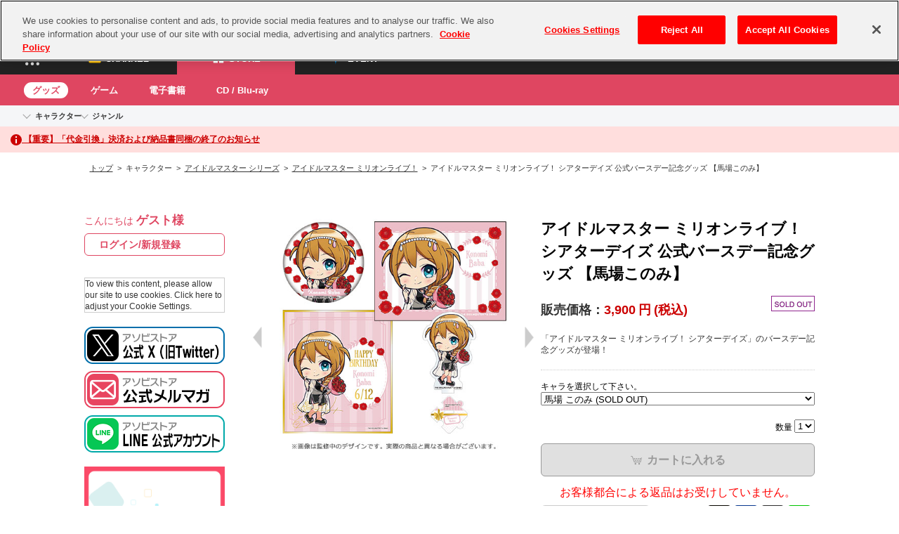

--- FILE ---
content_type: text/html
request_url: https://content.googleapis.com/static/proxy.html?usegapi=1&jsh=m%3B%2F_%2Fscs%2Fabc-static%2F_%2Fjs%2Fk%3Dgapi.lb.en.OE6tiwO4KJo.O%2Fd%3D1%2Frs%3DAHpOoo_Itz6IAL6GO-n8kgAepm47TBsg1Q%2Fm%3D__features__
body_size: -218
content:
<!DOCTYPE html>
<html>
<head>
<title></title>
<meta http-equiv="X-UA-Compatible" content="IE=edge" />
<script nonce="FEryfQGEs7W75yt2lAs0EA">
  window['startup'] = function() {
    googleapis.server.init();
  };
</script>
<script src="https://apis.google.com/js/googleapis.proxy.js?onload=startup" async defer nonce="FEryfQGEs7W75yt2lAs0EA"></script>
</head>
<body>
</body>
</html>


--- FILE ---
content_type: text/html; charset=UTF-8
request_url: https://content-youtube.googleapis.com/static/proxy.html?usegapi=1&jsh=m%3B%2F_%2Fscs%2Fabc-static%2F_%2Fjs%2Fk%3Dgapi.lb.en.OE6tiwO4KJo.O%2Fd%3D1%2Frs%3DAHpOoo_Itz6IAL6GO-n8kgAepm47TBsg1Q%2Fm%3D__features__
body_size: -110
content:
<!DOCTYPE html>
<html>
<head>
<title></title>
<meta http-equiv="X-UA-Compatible" content="IE=edge" />
<script type="text/javascript" nonce="ztenZhRP0IUxy6J9hFwSbA">
  window['startup'] = function() {
    googleapis.server.init();
  };
</script>
<script type="text/javascript"
  src="https://apis.google.com/js/googleapis.proxy.js?onload=startup" async
  defer nonce="ztenZhRP0IUxy6J9hFwSbA"></script>
</head>
<body>
</body>
</html>
